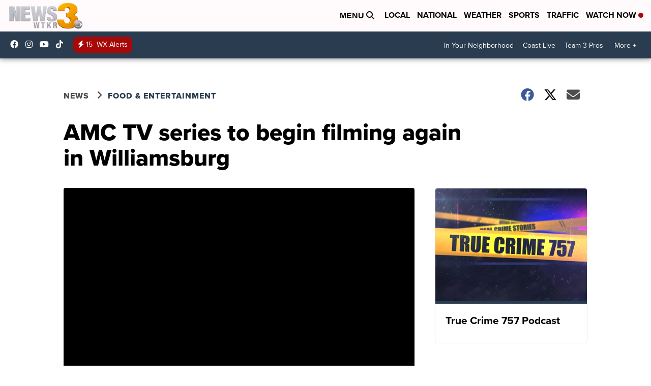

--- FILE ---
content_type: application/javascript; charset=utf-8
request_url: https://fundingchoicesmessages.google.com/f/AGSKWxVu5xAg0zFcdzPo0CAbi3GIq3mtDMjPVa2ssgfgVY96YEKZ0Gdwb99BsersUkm8CJ9udMl4e0v7xXHTKUX8UpFNmNKVxR2GC3QTpZk8jxP7Wn8vgVpa_dFp8uzdRGmgndEMyVeB7TojF0tplBatvPGbA0Y8uEvV_YVijUl5FU4dyFMTkZVvBvScV_vO/_/page-peel/bytemark_ad./banner728x90_/760x90__adbit.
body_size: -1289
content:
window['0b2f4feb-1827-4cff-9d61-011661110711'] = true;